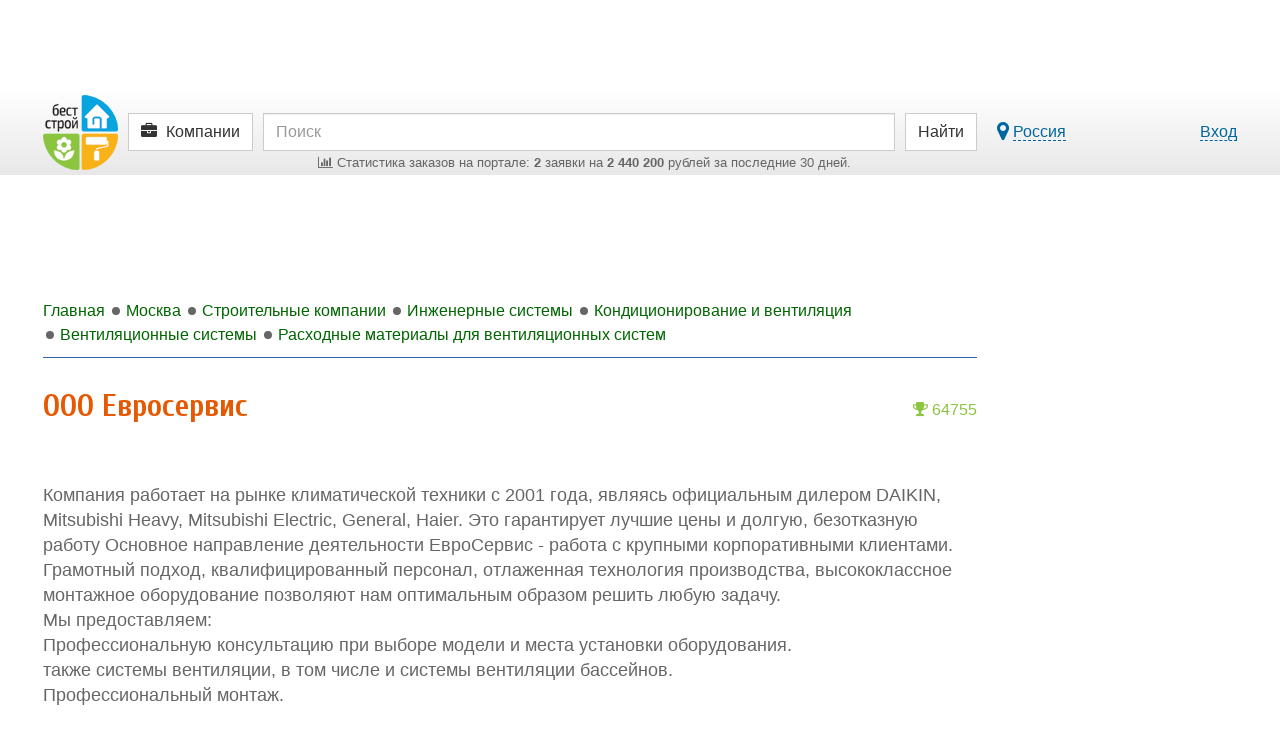

--- FILE ---
content_type: text/html
request_url: https://best-stroy.ru/local-storage.html
body_size: 371
content:
<!DOCTYPE html><html><head><meta charset="utf-8"></head><body><script>!function(){function a(a){var b=window.location.hostname.toLowerCase().replace(/\./g,"\\.");return new RegExp("^https://([a-zA-Zd-]+.)?"+b+"$").test(a)}function b(b){try{if(!a(b.origin))throw"origin Request";var c=JSON.parse(b.data);if(!c||!c.cdstorage)throw"invalid Request";c=c.cdstorage;var d=c.storage;"get"==c.type?(value=window[d].getItem(c.key),b.source.postMessage(JSON.stringify({cdstorage:{id:c.id,key:c.key,value:value}}),b.origin)):"set"==c.type?window[d].setItem(c.key,c.value):"remove"==c.type&&window[d].removeItem(c.key)}catch(a){return}}window.addEventListener?window.addEventListener("message",b,!1):window.attachEvent&&window.attachEvent("onmessage",b)}();</script><script defer src="https://static.cloudflareinsights.com/beacon.min.js/vcd15cbe7772f49c399c6a5babf22c1241717689176015" integrity="sha512-ZpsOmlRQV6y907TI0dKBHq9Md29nnaEIPlkf84rnaERnq6zvWvPUqr2ft8M1aS28oN72PdrCzSjY4U6VaAw1EQ==" data-cf-beacon='{"version":"2024.11.0","token":"46360cbda6b44983ac91f892dc47eb5d","r":1,"server_timing":{"name":{"cfCacheStatus":true,"cfEdge":true,"cfExtPri":true,"cfL4":true,"cfOrigin":true,"cfSpeedBrain":true},"location_startswith":null}}' crossorigin="anonymous"></script>
</body></html>

--- FILE ---
content_type: text/html; charset=utf-8
request_url: https://aflt.market.yandex.ru/widgets/service?appVersion=4e3c53b3d5b5ecec91b93b9c3c0637f348aa0ce5
body_size: 492
content:

        <!DOCTYPE html>
        <html>
            <head>
                <title>Виджеты, сервисная страница!</title>

                <script type="text/javascript" src="https://yastatic.net/s3/market-static/affiliate/2393a198fd495f7235c2.js" nonce="IQQ7WK6gPsVh8EuyqSZPsQ=="></script>

                <script type="text/javascript" nonce="IQQ7WK6gPsVh8EuyqSZPsQ==">
                    window.init({"browserslistEnv":"legacy","page":{"id":"affiliate-widgets:service"},"request":{"id":"1768733352714\u002F4e7d2ede70e2767ce8e03053a7480600\u002F1"},"metrikaCounterParams":{"id":45411513,"clickmap":true,"trackLinks":true,"accurateTrackBounce":true}});
                </script>
            </head>
        </html>
    

--- FILE ---
content_type: text/html; charset=utf-8
request_url: https://www.google.com/recaptcha/api2/aframe
body_size: 268
content:
<!DOCTYPE HTML><html><head><meta http-equiv="content-type" content="text/html; charset=UTF-8"></head><body><script nonce="d7YzU0l4OfCGemVjK1Fmkg">/** Anti-fraud and anti-abuse applications only. See google.com/recaptcha */ try{var clients={'sodar':'https://pagead2.googlesyndication.com/pagead/sodar?'};window.addEventListener("message",function(a){try{if(a.source===window.parent){var b=JSON.parse(a.data);var c=clients[b['id']];if(c){var d=document.createElement('img');d.src=c+b['params']+'&rc='+(localStorage.getItem("rc::a")?sessionStorage.getItem("rc::b"):"");window.document.body.appendChild(d);sessionStorage.setItem("rc::e",parseInt(sessionStorage.getItem("rc::e")||0)+1);localStorage.setItem("rc::h",'1768733373198');}}}catch(b){}});window.parent.postMessage("_grecaptcha_ready", "*");}catch(b){}</script></body></html>